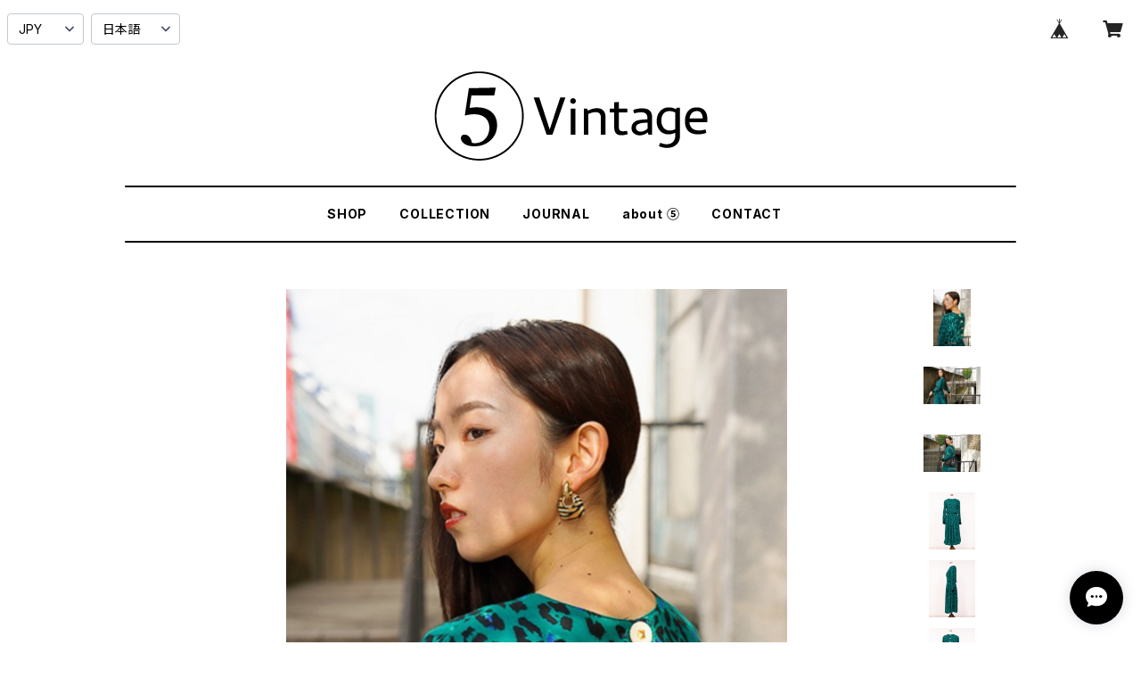

--- FILE ---
content_type: text/html; charset=UTF-8
request_url: https://www.5vintage.jp/items/79439567/reviews?format=user&score=all&page=1
body_size: 1142
content:
				<li class="review01__listChild">
			<figure class="review01__itemInfo">
				<a href="/items/67336422" class="review01__imgWrap">
					<img src="https://baseec-img-mng.akamaized.net/images/item/origin/75d6cdf4db36627099a11aa6c2dc2efc.jpg?imformat=generic&q=90&im=Resize,width=146,type=normal" alt="アディダス ユーゴスラビア製ヴィンテージジャージ" class="review01__img">
				</a>
				<figcaption class="review01__item">
					<i class="review01__iconImg ico--good"></i>
					<p class="review01__itemName">アディダス ユーゴスラビア製ヴィンテージジャージ</p>
										<time datetime="2024-10-17" class="review01__date">2024/10/17</time>
				</figcaption>
			</figure><!-- /.review01__itemInfo -->
						<p class="review01__comment">探していた物が！超美品‼️
娘も喜んでました。
レアな逸品をありがとうございました。
梱包にもセンスあり👍🏻beautiful✨
adidasヴィンテージジャージ『ユーゴスラビア製』もっと評価されるべき！と、個人的には思っております。
made in France🇫🇷のそっくりな𝚃𝚢𝚙𝚎のジャージも見た事はありますが、今回購入したユーゴスラビア製のジャージの方がCOOLでカッコいい！
大満足でした。
ありがとうございました。</p>
									<p class="review01__reply">コメントありがとうございます！無事到着してよかったです。しかもお探しだったとは。。。このジャージのカッコ良さを理解していただけて嬉しいです。これからの季節、ぜひご活用くださいませ。この度は本当にありがとうございました。</p>
					</li>
				<li class="review01__listChild">
			<figure class="review01__itemInfo">
				<a href="/items/79439688" class="review01__imgWrap">
					<img src="https://baseec-img-mng.akamaized.net/images/item/origin/57bcc173c9d9763035cee33e59d2f322.jpg?imformat=generic&q=90&im=Resize,width=146,type=normal" alt="Yves Saint Laurentテラコッタトレンチコート" class="review01__img">
				</a>
				<figcaption class="review01__item">
					<i class="review01__iconImg ico--good"></i>
					<p class="review01__itemName">Yves Saint Laurentテラコッタトレンチコート</p>
										<time datetime="2024-01-10" class="review01__date">2024/01/10</time>
				</figcaption>
			</figure><!-- /.review01__itemInfo -->
						<p class="review01__comment">状態もとても良く、かわいい。いい買い物でした！</p>
									<p class="review01__reply">この度はご利用いただきありがとうございました！　気に入っていただけて嬉しいです。今後とも5Vintageをどうぞよろしくお願いいたします。</p>
					</li>
				<li class="review01__listChild">
			<figure class="review01__itemInfo">
				<a href="/items/60799260" class="review01__imgWrap">
					<img src="https://baseec-img-mng.akamaized.net/images/item/origin/ddfb96e6c8366a4fe4818d92872440f7.jpg?imformat=generic&q=90&im=Resize,width=146,type=normal" alt="LANVIN　親子金具ハンドバッグ" class="review01__img">
				</a>
				<figcaption class="review01__item">
					<i class="review01__iconImg ico--good"></i>
					<p class="review01__itemName">LANVIN　親子金具ハンドバッグ</p>
										<time datetime="2022-06-17" class="review01__date">2022/06/17</time>
				</figcaption>
			</figure><!-- /.review01__itemInfo -->
								</li>
				<li class="review01__listChild">
			<figure class="review01__itemInfo">
				<a href="/items/59877895" class="review01__imgWrap">
					<img src="https://baseec-img-mng.akamaized.net/images/item/origin/41f94393408705fa4eebff70b6c4fd42.jpg?imformat=generic&q=90&im=Resize,width=146,type=normal" alt="ピンクハウスリバーシブル赤MA-1ブルゾン" class="review01__img">
				</a>
				<figcaption class="review01__item">
					<i class="review01__iconImg ico--good"></i>
					<p class="review01__itemName">ピンクハウスリバーシブル赤MA-1ブルゾン</p>
										<time datetime="2022-06-17" class="review01__date">2022/06/17</time>
				</figcaption>
			</figure><!-- /.review01__itemInfo -->
								</li>
				<li class="review01__listChild">
			<figure class="review01__itemInfo">
				<a href="/items/50856578" class="review01__imgWrap">
					<img src="https://baseec-img-mng.akamaized.net/images/item/origin/4df5b95901b0f6992ca052ebe233c818.jpg?imformat=generic&q=90&im=Resize,width=146,type=normal" alt="LANVIN サテンクラッチバッグ" class="review01__img">
				</a>
				<figcaption class="review01__item">
					<i class="review01__iconImg ico--good"></i>
					<p class="review01__itemName">LANVIN サテンクラッチバッグ</p>
										<time datetime="2022-02-23" class="review01__date">2022/02/23</time>
				</figcaption>
			</figure><!-- /.review01__itemInfo -->
						<p class="review01__comment">気持ちが晴れるようなキュートで素敵なバッグでした！
状態も良く、良い買い物が出来ました。
ありがとうございます。</p>
									<p class="review01__reply">この度はお買い上げいただき誠にありがとうございました！気に入っていただけて本当に嬉しいです。もうすぐ春夏物も更新予定ですので、今後ともどうぞよろしくお願い申し上げます。</p>
					</li>
		